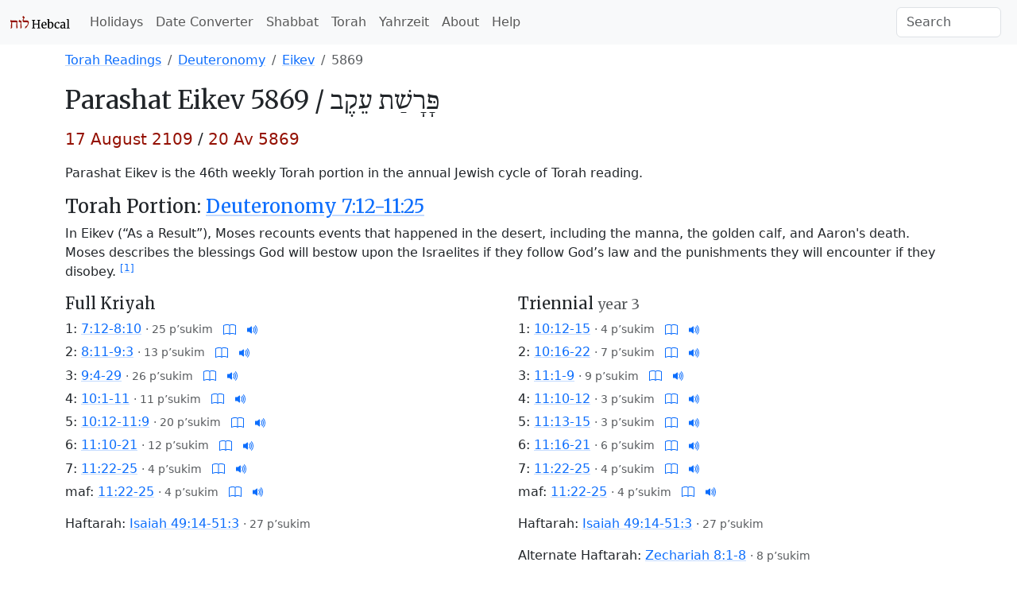

--- FILE ---
content_type: text/html; charset=utf-8
request_url: https://www.hebcal.com/sedrot/eikev-21090817
body_size: 5795
content:
<!DOCTYPE html>
<html lang="en" data-bs-theme="auto"><head>
<meta charset="utf-8">
<title>Eikev 5869 - Torah Portion - Hebcal</title>
<meta name="viewport" content="width=device-width, initial-scale=1">
<link rel="preconnect" href="https://fonts.gstatic.com" crossorigin>
<link rel="stylesheet" href="/i/style-5.3.8d.css">
<script nonce="pQCVt2SjbmYZ">
if (window.matchMedia && window.matchMedia('(prefers-color-scheme: dark)').matches) {
  document.documentElement.setAttribute('data-bs-theme', 'dark');
}
</script>

<link rel="dns-prefetch" href="https://www.sefaria.org/">
<link rel="dns-prefetch" href="https://tikkun.io/">
<link rel="canonical" href="https://www.hebcal.com/sedrot/eikev-21090817">
<script type="application/ld+json">
{
 "@context": "https://schema.org",
 "@type": "BreadcrumbList",
 "itemListElement": [{
  "@type": "ListItem",
  "position": 1,
  "name": "Torah",
  "item": "https://www.hebcal.com/sedrot/#all"
 },{
  "@type": "ListItem",
  "position": 2,
  "name": "Deuteronomy",
  "item": "https://www.hebcal.com/sedrot/#Deuteronomy"
 },{
  "@type": "ListItem",
  "position": 3,
  "name": "Eikev",
  "item": "https://www.hebcal.com/sedrot/eikev"
 },{
  "@type": "ListItem",
  "position": 4,
  "name": "5869",
  "item": "https://www.hebcal.com/sedrot/eikev-21090817"
 }]
}
</script>
<meta name="description" content="Parashat Eikev (Deuteronomy 7:12-11:25). Read on 17 August 2109 / 20 Av 5869 in the Diaspora. Torah reading, Haftarah, links to audio and commentary.">
<meta name="keywords" content="Parachah Ekev,Parascha Eikew,Parashat Eikev,Parashá Eikev,Paraşat Eiqev,Parshat Eikev,Parsza Ekew,Parşas Eiqev,Párását Ékev,Глава Эйкев,Розділ Єйкев,פָּרָשַׁת עֵקֶב,פרשת עקב">
<link rel="prev" href="/sedrot/vaetchanan-21090810">
<link rel="next" href="/sedrot/reeh-21090824">
<style>
ol.list-unstyled li {margin-bottom: 0.33em}
</style>
</head>
<body>
<nav class="navbar navbar-expand-lg bg-body-tertiary">
<div class="container-fluid">
  <a href="/" class="navbar-brand" id="logo" title="Hebcal Jewish Calendar"><svg width="77" height="21" xmlns="http://www.w3.org/2000/svg"><use xlink:href="/i/sprite13.svg#hebcal-logo"></use></svg></a>
  <button class="navbar-toggler d-print-none" type="button" data-bs-toggle="collapse" data-bs-target="#navbarSupportedContent" aria-controls="navbarSupportedContent" aria-expanded="false" aria-label="Toggle navigation">
    <span class="navbar-toggler-icon"></span>
  </button>
  <div class="collapse navbar-collapse d-print-none" id="navbarSupportedContent">
    <ul class="navbar-nav me-auto mb-2 mb-lg-0 d-print-none"><li class="nav-item"><a class="nav-link" href="/holidays/" title="Jewish Holidays">Holidays</a></li><li class="nav-item"><a class="nav-link" href="/converter" title="Hebrew Date Converter">Date Converter</a></li><li class="nav-item"><a class="nav-link" href="/shabbat" title="Shabbat Times">Shabbat</a></li><li class="nav-item"><a class="nav-link" href="/sedrot/" title="Torah Readings">Torah</a></li><li class="nav-item"><a class="nav-link" href="/yahrzeit" title="Yahrzeit, Birthday + Anniversary dates">Yahrzeit</a></li><li class="nav-item"><a class="nav-link" href="/home/about" title="About">About</a></li><li class="nav-item"><a class="nav-link" href="/home/help" title="Help">Help</a></li></ul>
    <form class="d-flex d-print-none" role="search" method="get" id="searchform" action="/home/">
      <input name="s" id="sitesearch" type="text" class="form-control me-2" placeholder="Search" aria-label="Search">
    </form>
  </div>
</div>
</nav>
<div class="container">
<div class="row">
<div class="col">
<div class="d-print-none mt-2">
<div class="d-none d-sm-block">
<nav>
<ol class="breadcrumb">
  <li class="breadcrumb-item"><a href="/sedrot/#all">Torah Readings</a></li>
  <li class="breadcrumb-item"><a href="/sedrot/#Deuteronomy">Deuteronomy</a></li>

  <li class="breadcrumb-item"><a href="eikev">Eikev</a></li>
  <li class="breadcrumb-item active">5869</li>

</ol>
</nav>
</div><!-- .d-none d-sm-block -->
</div><!-- .d-print-none -->
<h2><span class="d-none d-sm-inline">Parashat</span> Eikev 5869 /
<bdo dir="rtl" class="text-nowrap"><span class="d-none d-sm-inline" lang="he" dir="rtl">פָּרָשַׁת</span> <span lang="he" dir="rtl">עֵקֶב</span></bdo></h2>
<p class="lead"><time datetime="2109-08-17" class="text-nowrap fw-normal text-burgundy">17 August 2109</time> / <span class="text-nowrap fw-normal text-burgundy">20 Av 5869</span></p>
<p>Parashat Eikev is the 46th weekly Torah portion in the annual Jewish cycle of Torah reading.
</p>
<h4 id="torah"><span class="d-none d-sm-inline">Torah Portion:</span>
<a href="https://www.sefaria.org/Deuteronomy.7.12-11.25?lang=bi&amp;aliyot=1"
title="Parashat Eikev from Sefaria">Deuteronomy 7:12-11:25</a>
</h4>
<p>In Eikev (“As a Result”), Moses recounts events that happened in the desert, including the manna, the golden calf, and Aaron's death. Moses describes the blessings God will bestow upon the Israelites if they follow God’s law and the punishments they will encounter if they disobey.&nbsp;<sup><a title="Parashat Eikev from Sefaria" href="https://www.sefaria.org/topics/parashat-eikev?tab=sources">[1]</a></sup></p>
</div><!-- .col -->
</div><!-- .row -->

<div class="row">
<div class="col-12 col-sm-6">
<h5>Full Kriyah</h5>
<ol class="list-unstyled">
<ol class="list-unstyled">
<li>1:
<a title="Hebrew-English text and commentary from Sefaria.org" href="https://www.sefaria.org/Deuteronomy.7.12-8.10?lang=bi&amp;aliyot=1">7:12-8:10</a>
<small class="text-body-secondary"> · <span class="text-nowrap">25 p’sukim</span></small>
<span class="text-nowrap">
<a class="d-print-none ms-2" title="Tikkun.io" href="https://tikkun.io/#/r/5-7-12">
<svg class="icon icon-sm"><use xlink:href="/i/sprite13.svg#bi-book"></use></svg></a>
<a class="d-none d-sm-inline ms-2 d-print-none" target="pocketTorah" title="Audio from PocketTorah" href="https://www.sefaria.org/Deuteronomy.7.12?lang=bi&with=Torah%20Readings&lang2=en">
<svg class="icon icon-sm"><use xlink:href="/i/sprite13.svg#bi-volume-up-fill"></use></svg></a>  
</span>
</li>
<li>2:
<a title="Hebrew-English text and commentary from Sefaria.org" href="https://www.sefaria.org/Deuteronomy.8.11-9.3?lang=bi&amp;aliyot=1">8:11-9:3</a>
<small class="text-body-secondary"> · <span class="text-nowrap">13 p’sukim</span></small>
<span class="text-nowrap">
<a class="d-print-none ms-2" title="Tikkun.io" href="https://tikkun.io/#/r/5-8-11">
<svg class="icon icon-sm"><use xlink:href="/i/sprite13.svg#bi-book"></use></svg></a>
<a class="d-none d-sm-inline ms-2 d-print-none" target="pocketTorah" title="Audio from PocketTorah" href="https://www.sefaria.org/Deuteronomy.8.11?lang=bi&with=Torah%20Readings&lang2=en">
<svg class="icon icon-sm"><use xlink:href="/i/sprite13.svg#bi-volume-up-fill"></use></svg></a>  
</span>
</li>
<li>3:
<a title="Hebrew-English text and commentary from Sefaria.org" href="https://www.sefaria.org/Deuteronomy.9.4-29?lang=bi&amp;aliyot=1">9:4-29</a>
<small class="text-body-secondary"> · <span class="text-nowrap">26 p’sukim</span></small>
<span class="text-nowrap">
<a class="d-print-none ms-2" title="Tikkun.io" href="https://tikkun.io/#/r/5-9-4">
<svg class="icon icon-sm"><use xlink:href="/i/sprite13.svg#bi-book"></use></svg></a>
<a class="d-none d-sm-inline ms-2 d-print-none" target="pocketTorah" title="Audio from PocketTorah" href="https://www.sefaria.org/Deuteronomy.9.4?lang=bi&with=Torah%20Readings&lang2=en">
<svg class="icon icon-sm"><use xlink:href="/i/sprite13.svg#bi-volume-up-fill"></use></svg></a>  
</span>
</li>
<li>4:
<a title="Hebrew-English text and commentary from Sefaria.org" href="https://www.sefaria.org/Deuteronomy.10.1-11?lang=bi&amp;aliyot=1">10:1-11</a>
<small class="text-body-secondary"> · <span class="text-nowrap">11 p’sukim</span></small>
<span class="text-nowrap">
<a class="d-print-none ms-2" title="Tikkun.io" href="https://tikkun.io/#/r/5-10-1">
<svg class="icon icon-sm"><use xlink:href="/i/sprite13.svg#bi-book"></use></svg></a>
<a class="d-none d-sm-inline ms-2 d-print-none" target="pocketTorah" title="Audio from PocketTorah" href="https://www.sefaria.org/Deuteronomy.10.1?lang=bi&with=Torah%20Readings&lang2=en">
<svg class="icon icon-sm"><use xlink:href="/i/sprite13.svg#bi-volume-up-fill"></use></svg></a>  
</span>
</li>
<li>5:
<a title="Hebrew-English text and commentary from Sefaria.org" href="https://www.sefaria.org/Deuteronomy.10.12-11.9?lang=bi&amp;aliyot=1">10:12-11:9</a>
<small class="text-body-secondary"> · <span class="text-nowrap">20 p’sukim</span></small>
<span class="text-nowrap">
<a class="d-print-none ms-2" title="Tikkun.io" href="https://tikkun.io/#/r/5-10-12">
<svg class="icon icon-sm"><use xlink:href="/i/sprite13.svg#bi-book"></use></svg></a>
<a class="d-none d-sm-inline ms-2 d-print-none" target="pocketTorah" title="Audio from PocketTorah" href="https://www.sefaria.org/Deuteronomy.10.12?lang=bi&with=Torah%20Readings&lang2=en">
<svg class="icon icon-sm"><use xlink:href="/i/sprite13.svg#bi-volume-up-fill"></use></svg></a>  
</span>
</li>
<li>6:
<a title="Hebrew-English text and commentary from Sefaria.org" href="https://www.sefaria.org/Deuteronomy.11.10-21?lang=bi&amp;aliyot=1">11:10-21</a>
<small class="text-body-secondary"> · <span class="text-nowrap">12 p’sukim</span></small>
<span class="text-nowrap">
<a class="d-print-none ms-2" title="Tikkun.io" href="https://tikkun.io/#/r/5-11-10">
<svg class="icon icon-sm"><use xlink:href="/i/sprite13.svg#bi-book"></use></svg></a>
<a class="d-none d-sm-inline ms-2 d-print-none" target="pocketTorah" title="Audio from PocketTorah" href="https://www.sefaria.org/Deuteronomy.11.10?lang=bi&with=Torah%20Readings&lang2=en">
<svg class="icon icon-sm"><use xlink:href="/i/sprite13.svg#bi-volume-up-fill"></use></svg></a>  
</span>
</li>
<li>7:
<a title="Hebrew-English text and commentary from Sefaria.org" href="https://www.sefaria.org/Deuteronomy.11.22-25?lang=bi&amp;aliyot=1">11:22-25</a>
<small class="text-body-secondary"> · <span class="text-nowrap">4 p’sukim</span></small>
<span class="text-nowrap">
<a class="d-print-none ms-2" title="Tikkun.io" href="https://tikkun.io/#/r/5-11-22">
<svg class="icon icon-sm"><use xlink:href="/i/sprite13.svg#bi-book"></use></svg></a>
<a class="d-none d-sm-inline ms-2 d-print-none" target="pocketTorah" title="Audio from PocketTorah" href="https://www.sefaria.org/Deuteronomy.11.22?lang=bi&with=Torah%20Readings&lang2=en">
<svg class="icon icon-sm"><use xlink:href="/i/sprite13.svg#bi-volume-up-fill"></use></svg></a>  
</span>
</li>
<li>maf:
<a title="Hebrew-English text and commentary from Sefaria.org" href="https://www.sefaria.org/Deuteronomy.11.22-25?lang=bi&amp;aliyot=0">11:22-25</a>
<small class="text-body-secondary"> · <span class="text-nowrap">4 p’sukim</span></small>
<span class="text-nowrap">
<a class="d-print-none ms-2" title="Tikkun.io" href="https://tikkun.io/#/r/5-11-22">
<svg class="icon icon-sm"><use xlink:href="/i/sprite13.svg#bi-book"></use></svg></a>
<a class="d-none d-sm-inline ms-2 d-print-none" target="pocketTorah" title="Audio from PocketTorah" href="https://www.sefaria.org/Deuteronomy.11.22?lang=bi&with=Torah%20Readings&lang2=en">
<svg class="icon icon-sm"><use xlink:href="/i/sprite13.svg#bi-volume-up-fill"></use></svg></a>  
</span>
</li>
</ol>
</ol>


<p class="haftara">Haftarah:
<a href="https://www.sefaria.org/Isaiah.49.14-51.3?lang=bi">Isaiah 49:14-51:3</a>
<small class="text-body-secondary"> · <span class="text-nowrap">27 p’sukim</span></small>

</p>


</div><!-- fk -->


<div class="col-sm-6">
<h5>Triennial <small class="text-body-secondary">year 3</small></h5>

<ol class="list-unstyled">
<li>1:
<a title="Hebrew-English text and commentary from Sefaria.org" href="https://www.sefaria.org/Deuteronomy.10.12-15?lang=bi&amp;aliyot=0">10:12-15</a>
<small class="text-body-secondary"> · <span class="text-nowrap">4 p’sukim</span></small>
<span class="text-nowrap">
<a class="d-print-none ms-2" title="Tikkun.io" href="https://tikkun.io/#/r/5-10-12">
<svg class="icon icon-sm"><use xlink:href="/i/sprite13.svg#bi-book"></use></svg></a>
<a class="d-none d-sm-inline ms-2 d-print-none" target="pocketTorah" title="Audio from PocketTorah" href="https://www.sefaria.org/Deuteronomy.10.12?lang=bi&with=Torah%20Readings&lang2=en">
<svg class="icon icon-sm"><use xlink:href="/i/sprite13.svg#bi-volume-up-fill"></use></svg></a>  
</span>
</li>
<li>2:
<a title="Hebrew-English text and commentary from Sefaria.org" href="https://www.sefaria.org/Deuteronomy.10.16-22?lang=bi&amp;aliyot=0">10:16-22</a>
<small class="text-body-secondary"> · <span class="text-nowrap">7 p’sukim</span></small>
<span class="text-nowrap">
<a class="d-print-none ms-2" title="Tikkun.io" href="https://tikkun.io/#/r/5-10-16">
<svg class="icon icon-sm"><use xlink:href="/i/sprite13.svg#bi-book"></use></svg></a>
<a class="d-none d-sm-inline ms-2 d-print-none" target="pocketTorah" title="Audio from PocketTorah" href="https://www.sefaria.org/Deuteronomy.10.16?lang=bi&with=Torah%20Readings&lang2=en">
<svg class="icon icon-sm"><use xlink:href="/i/sprite13.svg#bi-volume-up-fill"></use></svg></a>  
</span>
</li>
<li>3:
<a title="Hebrew-English text and commentary from Sefaria.org" href="https://www.sefaria.org/Deuteronomy.11.1-9?lang=bi&amp;aliyot=0">11:1-9</a>
<small class="text-body-secondary"> · <span class="text-nowrap">9 p’sukim</span></small>
<span class="text-nowrap">
<a class="d-print-none ms-2" title="Tikkun.io" href="https://tikkun.io/#/r/5-11-1">
<svg class="icon icon-sm"><use xlink:href="/i/sprite13.svg#bi-book"></use></svg></a>
<a class="d-none d-sm-inline ms-2 d-print-none" target="pocketTorah" title="Audio from PocketTorah" href="https://www.sefaria.org/Deuteronomy.11.1?lang=bi&with=Torah%20Readings&lang2=en">
<svg class="icon icon-sm"><use xlink:href="/i/sprite13.svg#bi-volume-up-fill"></use></svg></a>  
</span>
</li>
<li>4:
<a title="Hebrew-English text and commentary from Sefaria.org" href="https://www.sefaria.org/Deuteronomy.11.10-12?lang=bi&amp;aliyot=0">11:10-12</a>
<small class="text-body-secondary"> · <span class="text-nowrap">3 p’sukim</span></small>
<span class="text-nowrap">
<a class="d-print-none ms-2" title="Tikkun.io" href="https://tikkun.io/#/r/5-11-10">
<svg class="icon icon-sm"><use xlink:href="/i/sprite13.svg#bi-book"></use></svg></a>
<a class="d-none d-sm-inline ms-2 d-print-none" target="pocketTorah" title="Audio from PocketTorah" href="https://www.sefaria.org/Deuteronomy.11.10?lang=bi&with=Torah%20Readings&lang2=en">
<svg class="icon icon-sm"><use xlink:href="/i/sprite13.svg#bi-volume-up-fill"></use></svg></a>  
</span>
</li>
<li>5:
<a title="Hebrew-English text and commentary from Sefaria.org" href="https://www.sefaria.org/Deuteronomy.11.13-15?lang=bi&amp;aliyot=0">11:13-15</a>
<small class="text-body-secondary"> · <span class="text-nowrap">3 p’sukim</span></small>
<span class="text-nowrap">
<a class="d-print-none ms-2" title="Tikkun.io" href="https://tikkun.io/#/r/5-11-13">
<svg class="icon icon-sm"><use xlink:href="/i/sprite13.svg#bi-book"></use></svg></a>
<a class="d-none d-sm-inline ms-2 d-print-none" target="pocketTorah" title="Audio from PocketTorah" href="https://www.sefaria.org/Deuteronomy.11.13?lang=bi&with=Torah%20Readings&lang2=en">
<svg class="icon icon-sm"><use xlink:href="/i/sprite13.svg#bi-volume-up-fill"></use></svg></a>  
</span>
</li>
<li>6:
<a title="Hebrew-English text and commentary from Sefaria.org" href="https://www.sefaria.org/Deuteronomy.11.16-21?lang=bi&amp;aliyot=0">11:16-21</a>
<small class="text-body-secondary"> · <span class="text-nowrap">6 p’sukim</span></small>
<span class="text-nowrap">
<a class="d-print-none ms-2" title="Tikkun.io" href="https://tikkun.io/#/r/5-11-16">
<svg class="icon icon-sm"><use xlink:href="/i/sprite13.svg#bi-book"></use></svg></a>
<a class="d-none d-sm-inline ms-2 d-print-none" target="pocketTorah" title="Audio from PocketTorah" href="https://www.sefaria.org/Deuteronomy.11.16?lang=bi&with=Torah%20Readings&lang2=en">
<svg class="icon icon-sm"><use xlink:href="/i/sprite13.svg#bi-volume-up-fill"></use></svg></a>  
</span>
</li>
<li>7:
<a title="Hebrew-English text and commentary from Sefaria.org" href="https://www.sefaria.org/Deuteronomy.11.22-25?lang=bi&amp;aliyot=0">11:22-25</a>
<small class="text-body-secondary"> · <span class="text-nowrap">4 p’sukim</span></small>
<span class="text-nowrap">
<a class="d-print-none ms-2" title="Tikkun.io" href="https://tikkun.io/#/r/5-11-22">
<svg class="icon icon-sm"><use xlink:href="/i/sprite13.svg#bi-book"></use></svg></a>
<a class="d-none d-sm-inline ms-2 d-print-none" target="pocketTorah" title="Audio from PocketTorah" href="https://www.sefaria.org/Deuteronomy.11.22?lang=bi&with=Torah%20Readings&lang2=en">
<svg class="icon icon-sm"><use xlink:href="/i/sprite13.svg#bi-volume-up-fill"></use></svg></a>  
</span>
</li>
<li>maf:
<a title="Hebrew-English text and commentary from Sefaria.org" href="https://www.sefaria.org/Deuteronomy.11.22-25?lang=bi&amp;aliyot=0">11:22-25</a>
<small class="text-body-secondary"> · <span class="text-nowrap">4 p’sukim</span></small>
<span class="text-nowrap">
<a class="d-print-none ms-2" title="Tikkun.io" href="https://tikkun.io/#/r/5-11-22">
<svg class="icon icon-sm"><use xlink:href="/i/sprite13.svg#bi-book"></use></svg></a>
<a class="d-none d-sm-inline ms-2 d-print-none" target="pocketTorah" title="Audio from PocketTorah" href="https://www.sefaria.org/Deuteronomy.11.22?lang=bi&with=Torah%20Readings&lang2=en">
<svg class="icon icon-sm"><use xlink:href="/i/sprite13.svg#bi-volume-up-fill"></use></svg></a>  
</span>
</li>
</ol>



<p class="haftara">Haftarah:
<a href="https://www.sefaria.org/Isaiah.49.14-51.3?lang=bi">Isaiah 49:14-51:3</a>
<small class="text-body-secondary"> · <span class="text-nowrap">27 p’sukim</span></small>

</p>


<p class="haftara">Alternate Haftarah:
<a href="https://www.sefaria.org/Zechariah.8.1-8?lang=bi">Zechariah 8:1-8</a>
<small class="text-body-secondary"> · <span class="text-nowrap">8 p’sukim</span></small>
</p>
</div>


</div><!-- .row -->
<div class="row">
<div class="col">

</div><!-- .col -->
</div><!-- .row -->
<div class="row d-print-none">
<div class="col">
<h4 id="drash">Commentary and Divrei Torah</h4>
<ul class="bullet-list-inline">
<li><a title="Parashat Eikev from Sefaria" href="https://www.sefaria.org/topics/parashat-eikev?tab=sources">Sefaria</a></li>
<li><a title="Parashat Eikev from Wikipedia" href="https://en.wikipedia.org/wiki/Eikev">Wikipedia</a></li>
<li><a title="Parashat Eikev commentary from OU" href="https://outorah.org/series/3111?parsha=Eikev&amp;size=30">OU Torah</a></li>
<li><a title="Parashat Eikev commentary from Torah.org" href="https://torah.org/parsha/eikev/">Torah.org</a></li>
<li><a title="Parashat Eikev commentary from Chabad" href="https://www.chabad.org/article.asp?aid=36234">Chabad</a></li>
<li><a title="Parashat Eikev commentary from Jewish Theological Seminary" href="https://www.rabbisacks.org/covenant-conversation/eikev/">Rabbi Sacks z”l</a></li>
<li><a title="Parashat Eikev commentary from Reform Judaism" href="https://reformjudaism.org/torah/portion/eikev">Reform Judaism</a></li>
<li><a title="Parashat Eikev commentary from the Academy for Jewish Religion" href="https://ajr.edu/divrei-torah/?_by_parsha=eikev">Academy for Jewish Religion</a></li>
<li><a title="Parashat Eikev commentary from Jewish Theological Seminary" href="https://www.jtsa.edu/jts-torah-online/?parashah=eikev">Jewish Theological Seminary</a></li>
<li><a title="Parashat Eikev commentary from American Jewish University" href="https://www.aju.edu/ziegler-school-rabbinic-studies/our-torah/back-issues/116">American Jewish University</a></li>
<li><a title="Parashat Eikev commentary from Exploring Judaism" href="https://www.exploringjudaism.org/learning/torah/sefer-devarim-book-of-deuteronomy/parashat-eikev/">Exploring Judaism</a></li>
<li><a title="Parashat Eikev tikkun from LearnTefillah.com" href="https://www.learntefillah.com/parasha/ekev/rishon/">LearnTefillah.com</a></li>
</ul>
</div><!-- .col -->
<div class="col-lg-4 mb-3">
<div class="card">
<div class="row">
  <div class="col-8">
    <div class="card-body">
      <p class="card-text"><a rel="sponsored" href="https://www.amazon.com/o/ASIN/082761456X/hebcal-20">Eikev:
      The JPS B’nai Mitzvah Torah Commentary</a> <small>by Rabbi Jeffrey K. Salkin <span class="text-body-secondary text-nowrap">(paid link)</span></small></p>
    </div>
  </div>
  <div class="col-4">
    <a rel="sponsored" title="Eikev: The JPS B’nai Mitzvah Torah Commentary (JPS Study Bible)" href="https://www.amazon.com/o/ASIN/082761456X/hebcal-20"><picture>
     <source type="image/webp" srcset="/i/0827612524.01.MZZZZZZZ.webp" width="160" height="240">
     <img alt="Eikev: The JPS B’nai Mitzvah Torah Commentary (JPS Study Bible)"
      src="/i/0827612524.01.MZZZZZZZ.jpg" class="img-fluid" width="107" height="160">
    </picture></a>
  </div>
</div>
</div><!-- .card -->
</div>

</div><!-- .d-print-none -->

<div class="row mb-2">
<div class="col">
<h4 id="dates">List of Dates</h4>
Parashat Eikev is read in the Diaspora on:
</div><!-- .col -->
</div><!-- .row -->
<div class="row mb-3">
<div class="col">
<ul class="list-unstyled">
<li class="text-nowrap">5783 <span class="text-body-secondary">·</span> <a href="eikev-20230805"><time datetime="2023-08-05">5 Aug 2023</time></a>

<li class="text-nowrap">5784 <span class="text-body-secondary">·</span> <a href="eikev-20240824"><time datetime="2024-08-24">24 Aug 2024</time></a>

<li class="text-nowrap">5785 <span class="text-body-secondary">·</span> <a href="eikev-20250816"><time datetime="2025-08-16">16 Aug 2025</time></a>

<li class="text-nowrap">5786 <span class="text-body-secondary">·</span> <a href="eikev-20260801"><time datetime="2026-08-01">1 Aug 2026</time></a>

<li class="text-nowrap">5787 <span class="text-body-secondary">·</span> <a href="eikev-20270821"><time datetime="2027-08-21">21 Aug 2027</time></a>

<li class="text-nowrap">5788 <span class="text-body-secondary">·</span> <a href="eikev-20280812"><time datetime="2028-08-12">12 Aug 2028</time></a>


</ul>
</div><!-- .col -->
<div class="col">
<ul class="list-unstyled">
<li class="text-nowrap">5789 <span class="text-body-secondary">·</span> <a href="eikev-20290804"><time datetime="2029-08-04">4 Aug 2029</time></a>

<li class="text-nowrap">5790 <span class="text-body-secondary">·</span> <a href="eikev-20300817"><time datetime="2030-08-17">17 Aug 2030</time></a>

<li class="text-nowrap">5791 <span class="text-body-secondary">·</span> <a href="eikev-20310809"><time datetime="2031-08-09">9 Aug 2031</time></a>

<li class="text-nowrap">5792 <span class="text-body-secondary">·</span> <a href="eikev-20320731"><time datetime="2032-07-31">31 Jul 2032</time></a>

<li class="text-nowrap">5793 <span class="text-body-secondary">·</span> <a href="eikev-20330813"><time datetime="2033-08-13">13 Aug 2033</time></a>

<li class="text-nowrap">5794 <span class="text-body-secondary">·</span> <a href="eikev-20340805"><time datetime="2034-08-05">5 Aug 2034</time></a>


</ul>
</div><!-- .col -->
<div class="col">
<ul class="list-unstyled">
<li class="text-nowrap">5795 <span class="text-body-secondary">·</span> <a href="eikev-20350825"><time datetime="2035-08-25">25 Aug 2035</time></a>

<li class="text-nowrap">5796 <span class="text-body-secondary">·</span> <a href="eikev-20360816"><time datetime="2036-08-16">16 Aug 2036</time></a>

<li class="text-nowrap">5797 <span class="text-body-secondary">·</span> <a href="eikev-20370801"><time datetime="2037-08-01">1 Aug 2037</time></a>

<li class="text-nowrap">5798 <span class="text-body-secondary">·</span> <a href="eikev-20380821"><time datetime="2038-08-21">21 Aug 2038</time></a>

<li class="text-nowrap">5799 <span class="text-body-secondary">·</span> <a href="eikev-20390813"><time datetime="2039-08-13">13 Aug 2039</time></a>

<li class="text-nowrap">5800 <span class="text-body-secondary">·</span> <a href="eikev-20400728"><time datetime="2040-07-28">28 Jul 2040</time></a>


</ul>
</div><!-- .col -->
<div class="col">
<ul class="list-unstyled">
<li class="text-nowrap">5801 <span class="text-body-secondary">·</span> <a href="eikev-20410817"><time datetime="2041-08-17">17 Aug 2041</time></a>

<li class="text-nowrap">5802 <span class="text-body-secondary">·</span> <a href="eikev-20420809"><time datetime="2042-08-09">9 Aug 2042</time></a>

<li class="text-nowrap">5803 <span class="text-body-secondary">·</span> <a href="eikev-20430829"><time datetime="2043-08-29">29 Aug 2043</time></a>

<li class="text-nowrap">5804 <span class="text-body-secondary">·</span> <a href="eikev-20440813"><time datetime="2044-08-13">13 Aug 2044</time></a>

<li class="text-nowrap">5805 <span class="text-body-secondary">·</span> <a href="eikev-20450805"><time datetime="2045-08-05">5 Aug 2045</time></a>

<li class="text-nowrap">5806 <span class="text-body-secondary">·</span> <a href="eikev-20460825"><time datetime="2046-08-25">25 Aug 2046</time></a>


</ul>
</div><!-- .col -->
</div><!-- .row -->
<div class="row d-print-none">
<div class="col">
<form method="GET" action="/sedrot/eikev">
<label for="gy">Look up the date of Parashat Eikev in a past or future year</label>
<div class="row gx-2 mb-3">
<div class="col-auto mb-2">
<input type="text" inputmode="numeric" class="form-control" required name="gy" id="gy" placeholder="1970" size="5" maxlength="4" pattern="\d*">
</div><!-- .col -->

<div class="col-auto mb-2">
<button type="submit" class="btn btn-primary">Go</button>
</div><!-- .col -->
</div>
</form>
</div><!-- .col -->
</div><!-- .d-print-none -->
<div class="row">
<div class="col">
<h4 id="ref">References</h4>
<dl>

<dt><a href="https://www.sefaria.org/topics/parashat-eikev?tab=sources">Parashat Eikev from Sefaria.org</a>
<dd>Sefaria, Inc.


<dt><a rel="sponsored"
href="https://www.amazon.com/o/ASIN/082761456X/hebcal-20"><em>Eikev
(Deuteronomy 7:12-11:25) and Haftarah (Isaiah 49:14-51:3):
The JPS B’nai Mitzvah Torah Commentary (JPS Study Bible)</em></a>
<small class="text-body-secondary">(paid link)</small>
<dd>Rabbi Jeffrey K. Salkin, Jewish Publication Society, 2017

<dt><a rel="sponsored"
href="https://www.amazon.com/o/ASIN/0899060145/hebcal-20"><em>The
Chumash: The Stone Edition (Artscroll Series)</em></a>
<small class="text-body-secondary">(paid link)</small>
<dd>Nosson Scherman, Mesorah Publications, 1993

<dt><a
href="https://www.rabbinicalassembly.org/sites/default/files/2021-09/eisenberg_triennial_updated-1.pdf"><em>A
Complete Triennial System for Reading the Torah</em></a>
<dd>Committee on Jewish Law and Standards of the Rabbinical Assembly, 1988


<dt><a
href="http://www.rabbinicalassembly.org/sites/default/files/public/halakhah/teshuvot/2011-2020/triennial-haftarot.pdf
"><em>Haftarot for a Triennial Cycle Torah Reading</em></a>
<dd>Avram Israel Reisner, 2014</dd>

</dl>
<p><small class="text-body-secondary">When you buy a book using a link on this page, we receive a commission.
 Thank you for supporting Hebcal.</small></p>

<div class="d-flex gx-2 mt-2 justify-content-between d-print-none">
<div>
<a class="btn btn-outline-secondary me-2" href="/sedrot/vaetchanan-21090810"><span aria-hidden="true">←&nbsp;</span><time datetime="2109-08-10">10&nbsp;August</time> · Vaetchanan</a>
</div>
<div>
<a class="btn btn-outline-secondary ms-2" href="/sedrot/reeh-21090824">Re’eh · <time datetime="2109-08-24">24&nbsp;August</time><span aria-hidden="true">&nbsp;→</span></a>
</div>
</div>

</div><!-- .col -->
</div><!-- .row -->
<footer class="hebcal-footer d-print-none">
<div class="row">
<div class="col">
<ul class="bullet-list-inline">
<li><time datetime="2026-01-24T12:55:10.626Z">January 24, 2026</time></li>
<li><a href="/home/about">About</a></li>
<li><a href="/home/about/privacy-policy">Privacy</a></li>
<li><a href="/home/help">Help</a></li>
<li><a href="/home/about/contact">Contact</a></li>
<li><a href="/home/developer-apis">Developer APIs</a></li>
</ul>
<p class="small">Except where otherwise noted, content on this site is licensed under a <a
rel="license" href="https://creativecommons.org/licenses/by/4.0/">Creative Commons Attribution 4.0 International License</a>.
This website includes location data created by <a href="https://www.geonames.org/">GeoNames</a>
and <a href="https://www.maxmind.com/">MaxMind</a>, also licensed under Creative Commons.
</p>
</div><!-- .col -->
</div><!-- .row -->
</footer>
</div><!-- .container -->
<script nonce="pQCVt2SjbmYZ" src="https://cdn.jsdelivr.net/npm/bootstrap@5.3.8/dist/js/bootstrap.bundle.min.js" integrity="sha384-FKyoEForCGlyvwx9Hj09JcYn3nv7wiPVlz7YYwJrWVcXK/BmnVDxM+D2scQbITxI" crossorigin="anonymous"></script>
<script nonce="pQCVt2SjbmYZ">/* eslint-disable */
var _paq = window._paq = window._paq || [];
const canonicalMeta=document.querySelector('link[rel="canonical"]');
const urlHref=canonicalMeta?canonicalMeta.href:window.location.href;
/* save utm */
const utm_ = {};
new URL(window.location.href).searchParams.forEach(function(v, k) {
  if (k.startsWith('utm_')) {utm_[k] = v;}
});
/* redact identifier from URL */
const url = new URL(urlHref);
const sp = url.searchParams;
const pn = url.pathname;
if (pn.startsWith('/yahrzeit/edit/')) {
  url.pathname='/yahrzeit/edit/_ID_';
} else if (pn.startsWith('/yahrzeit/verify/')) {
  url.pathname='/yahrzeit/verify/_ID_';
} else if (pn=='/yahrzeit/') {
  url.pathname='/yahrzeit';
} else if (pn=='/converter') {
  if (sp.get('h2g')=='1') {
    url.pathname=pn+'/'+sp.get('hy')+'/'+sp.get('hm')+'/'+sp.get('hd');
  } else {
    url.pathname=pn+'/'+sp.get('gy')+'/'+sp.get('gm')+'/'+sp.get('gd');
  }
} else if (pn=='/hebcal') {
  url.pathname=pn;
  if(sp.get('v')=='1'){
    const yr=sp.get('year');
    if(yr){url.pathname=pn+'/'+yr;}
    else{const start=sp.get('start');
      if(start){url.pathname=pn+'/'+start.substring(0, 4);}
    }
  }
}
/* always remove search params */
url.search='';
Object.entries(utm_).forEach(function(arr) {
  url.searchParams.set(arr[0], arr[1]);
});
_paq.push(['setCustomUrl', url.href]);
_paq.push(['disableCookies']);
/* Hebcal anonymous userid */
const d0=document; const c0=d0.cookie;
if(c0&&c0.length&&typeof URLSearchParams=='function'){
  const cks=c0.split(';').map(function(s0){const s=s0.trim(); const eq=s.indexOf('=');
    return[s.substring(0, eq),s.substring(eq+1)];}).reduce(function(m,v){
    m[v[0]]=v[1]; return m;},{});
  if(cks['C']){
    const ck=new URLSearchParams(cks['C']);
    const uid=ck.get('uid');
    if(uid){
      const vid = uid.substring(0, 4) + uid.substring(24);
      _paq.push(['setVisitorId', vid]);
      _paq.push(['setUserId', uid]);
    }
  }
}
_paq.push(['trackPageView']);
_paq.push(['enableLinkTracking']);
(function() {
  const u='/ma/';
  _paq.push(['setTrackerUrl', u+'ma.php']);
  _paq.push(['setSiteId', '1']);
  const d=document; const g=d.createElement('script'); const s=d.getElementsByTagName('script')[0];
  g.nonce='pQCVt2SjbmYZ';
  g.async=true; g.src=u+'ma.js'; s.parentNode.insertBefore(g,s);
})();
</script>
</body>
</html>
<!-- w21 2026-01-24T12:55:10.627Z -->
